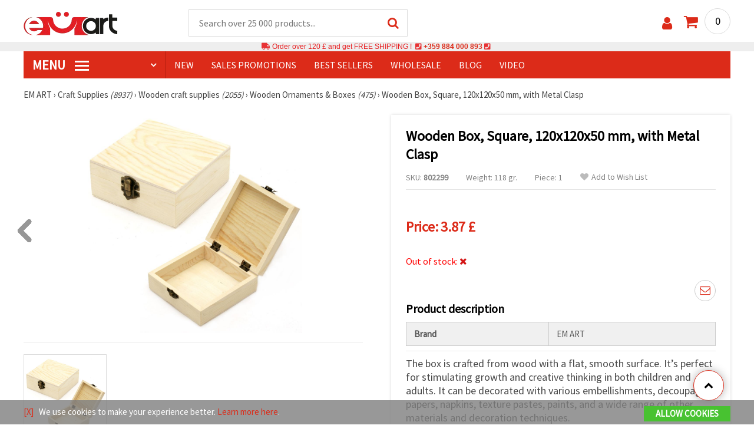

--- FILE ---
content_type: text/css
request_url: https://www.emart.uk.com/styles/stokipodr.css?1768128504
body_size: 4216
content:
.checkbox-custom, .radio-custom { position: relative; display: block; margin-bottom: 7px; line-height: 15px; }
.checkbox-custom label,.radio-custom label { position: relative; display: inline-block; vertical-align: middle; margin: 0 0 5px; padding: 0; cursor: pointer; font-size: 15px; color: #484848; }
.checkbox-custom input[type=checkbox] { opacity: 0; position: absolute; margin: 0px; }
.checkbox-custom input[type=checkbox]+label:before { content: ''; background: #fff; border: 1px solid #dcdcdc; display: inline-block; vertical-align: top; width: 15px; height: 15px; margin-right: 10px; text-align: center; box-shadow: inset 0 0 0 8px #fff; -webkit-transition: box-shadow .1s ease-in-out; -o-transition: box-shadow .1s ease-in-out; transition: box-shadow .1s ease-in-out; box-sizing: border-box; -moz-box-sizing: border-box; -webkit-box-sizing: border-box; }
.checkbox-custom input[type=checkbox]:checked+label:before { background: #dc2b19; box-shadow: inset 0 0 0 3px #fff; }
.checkbox-custom input[type=checkbox]:focus+label:before { box-shadow: inset 0 0 0 3px #fff; }
.checkbox-custom input[type=checkbox].disabled+label:before, .checkbox-custom input[type=checkbox]:disabled+label:before, fieldset[disabled] .checkbox-custom input[type=checkbox]+label:before { cursor: default; opacity: .4; }
.radio-custom.radio-inline { padding-left: 0; }
.radio-custom input[type=radio] { opacity: 0; position: absolute; margin: 0px; }
.radio-custom input[type=radio]+label:before { border-radius: 50%; content: ''; background: #fff; border: 1px solid #dcdcdc; display: inline-block; vertical-align: top; width: 15px; height: 15px; padding: 2px; margin-right: 10px; text-align: center; box-shadow: inset 0 0 0 8px #fff; -webkit-transition: box-shadow .1s ease-in-out; -o-transition: box-shadow .1s ease-in-out; transition: box-shadow .1s ease-in-out; box-sizing: border-box; -moz-box-sizing: border-box; -webkit-box-sizing: border-box; }
.radio-custom input[type=radio]:checked+label:before { background: #dc2b19; box-shadow: inset 0 0 0 3px #fff; }
.radio-custom input[type=radio]:focus+label:before { box-shadow: inset 0 0 0 3px #fff; }
.radio-custom input[type=radio].disabled+label:before, .radio-custom input[type=radio]:disabled+label:before, fieldset[disabled] .radio-custom input[type=radio]+label:before { cursor: default; opacity: .4; }

.htext2 { font-family: 'Source Sans Pro', Arial; color: #484848; font-size: 18px; font-weight: normal; text-transform: none; }

/*----------------------- Image gallery in product details---------------------------- */
.image-gallery { width: 48%; float: left; margin-bottom: 40px; }
.slider-for { background: #fff; height: 672px; position: relative; text-align: center; overflow: hidden; box-sizing: border-box; -moz-box-sizing: border-box; -webkit-box-sizing: border-box; }
.image-position { position: absolute; display: block; top: 50%; left: 0px; -moz-transform: translateY(-50%); -ms-transform: translateY(-50%); -o-transform: translateY(-50%); -webkit-transform: translateY(-50%); transform: translateY(-50%); z-index: 1; width: 100%; }
/*.image-position img { max-height: 672px; }*/
.image-position figure { position: relative; overflow: hidden; width: 100%; margin: auto; max-height: 672px; cursor: zoom-in;}
.image-position figure img { transition: opacity .5s; display: block; max-height: 672px; }
.image-position figure img:hover { opacity: 0; }
.modal { display: none; position: fixed; z-index: 99999998; left: 0px; top: 0px; width: 100%; height: 100%; overflow: auto; background-color: rgba(0,0,0,0.7); }
.modal-tumba { display: none; position: fixed; z-index: 99999999; top: 10px; right: 10px; border: 1px solid #000000; cursor: pointer; }
.modal-tumba:hover { border-color: #dc2b19; }
.modal-content { margin: auto; display: block; -webkit-animation-name: zoom; -webkit-animation-duration: 0.6s; animation-name: zoom; animation-duration: 0.6s; max-width: 100%; max-height: 100%; }
.modal-out { animation-name: zoom-out; animation-duration: 0.6s; }
@-webkit-keyframes zoom { from {-webkit-transform:scale(1)} to {-webkit-transform:scale(2)} }
@keyframes zoom { from {transform:scale(0.4)} to {transform:scale(1)} }
@keyframes zoom-out { from {transform:scale(1)} to {transform:scale(0)} }
/*
.close { position: absolute; top: 15px; right: 35px; color: #f1f1f1; font-size: 40px; font-weight: bold; transition: 0.3s; }
.close:hover, .close:focus { color: #bbb; text-decoration: none; cursor: pointer; }
*/
.slider-for .ribbon-price { width: 58px; height: 58px; line-height: 58px; font-size: 22px; }
.slider-for .ribbon-new { padding-left: 6px; padding-bottom: 3px; }
.slider-for .ribbon-new:before { border-top: 60px solid transparent; border-left: 70px solid #1f5d89; }
.slider-for .ribbon-new span { font-size: 18px; font-weight: bold; }
.slider-nav { border-top: 1px solid #e6e6e6; padding-top: 20px; margin-top: 15px; }
.thumb-position { float: left; width: 24.5%; height: 176px; margin-right: 0.5%; position: relative; border: 1px solid transparent; text-align: center; overflow: hidden; box-sizing: border-box; -moz-box-sizing: border-box; -webkit-box-sizing: border-box; }
.thumb-position a { display: block; position: absolute; display: block; top: 50%; left: 0px; -moz-transform: translateY(-50%); -ms-transform: translateY(-50%); -o-transform: translateY(-50%); -webkit-transform: translateY(-50%); transform: translateY(-50%); z-index: 1; width: 100%; }
.thumb-position:hover, .thumb-active { border: 1px solid #dcdcdc; }

/*----------------------- Product details ---------------------------- */
.description-wrap { float: right; width: 48%; padding: 20px 25px; margin-bottom: 40px; -webkit-box-shadow: 0px 0px 5px 0px rgba(0,0,0,0.15); -moz-box-shadow: 0px 0px 5px 0px rgba(0,0,0,0.15); box-shadow: 0px 0px 5px 0px rgba(0,0,0,0.15); box-sizing: border-box; -moz-box-sizing: border-box; -webkit-box-sizing: border-box; }
.description-wrap h1 { text-transform: none; }
.description-wrap .title { margin-bottom: 15px; }
.line-style { width: 100%; height: 5px; border: none; background: #d8d8d8; margin-bottom: 20px; }

/*------------- option list ------------ */
.options-list { border-bottom: 1px solid #e6e6e6; line-height: 15px; margin-bottom: 25px; }
.options-list .code { float: left; padding: 0px; color: #818181; margin-right: 30px; margin-top: 2px; }
.options-list .checkbox-custom { margin-bottom: 15px; float: left; margin-right: 30px; }
.options-list .checkbox-custom label { font-size: 14px; color: #818181; }
.options-list .checkbox-custom input[type=checkbox]+label:before { margin-right: 5px; }
.favorite { display: block; float: left; color: #818181; font-size: 14px; margin-top: 1px; }
.favorite i { margin-right: 5px; color: #bbbbbb; }
.favorite:hover i { color: #dc2b19; }
.favoritea { display: block; float: left; color: #818181; font-size: 14px; margin-top: 1px; }
.favoritea i { margin-right: 5px; color: #dc2b19; }
.favoritea:hover i { color: #dc2b19; }
.favoritea a { margin-right: 5px; color: #dc2b19; }
.favoritea:hover a { color: #dc2b19; }

/*--------------- price in product details -----------------*/
.price-inner { float: left; margin-bottom: 20px; }
.price-inner .old-price { font-size: 18px; color: #000; display: block; }
.price-inner .new-price { color: #dc2b19; display: block; font-size: 36px; margin-top: 5px; }
.price-inner .new-price span { font-size: 24px; }
.note { font-size: 16px; color: #818181; font-weight: normal; }
.price-inner .new-price .note { display: inline-block; }
.price-inner .wholesale { padding: 0px; margin-top: 10px; font-size: 18px; font-weight: normal; text-transform: none; }
.price-inner .wholesale > span { display: inline-block; margin-top: 8px; }
.wholesale-ribbon { float: left; width: 79px; height: 42px; background: url('https://images.emart.eu/cite/wholesale_ribbon.png') no-repeat; text-align: center; font-size: 11px; font-weight: bold; color: #ee8945; margin-right: 10px; padding-left: 28px; padding-top: 7px; line-height: 11px; text-transform: uppercase; box-sizing: border-box; -moz-box-sizing: border-box; -webkit-box-sizing: border-box; }

/*--------------- price discount in product details -----------------*/
.price-discount { float: right; margin-bottom: 20px; }
.discount-qty { font-size: 20px; font-weight: bold; color: #48c231; text-align: left; }
.description-wrap .discount-qty { text-align: right; }
.dis-green { color: #48c231; }
.dis-blue { color: #1966b6; }
.dis-orange { color: #ee8945; }
.discount-qty .note { font-size: 14px; display: inline-block; margin-left: 7px; }

.buy, .buy-not-active { float: left; background: #48c231; margin-bottom: 20px; margin-right: 30px; padding: 10px 0px 10px 10px; -webkit-transition: all 500ms; -moz-transition: all 500ms; -o-transition: all 500ms; transition: all 500ms; }
.buy-not-active { cursor: default; background: #ccc; }
.buy .input-num input, .buy-not-active .input-num input { width: 40px; }
.buy .arw-up, .buy .arw-down, .buy-not-active .arw-up, .buy-not-active .arw-down { left: 26px; }
.buy .input-num em { color: #fff; }
.buy-btn { display: block; float: left; color: #fff; font-size: 24px; font-weight: bold; height: 26px; line-height: 26px; border-left: 1px solid #3fa82b; padding: 0px 15px; margin-left: 12px; }
.buy:hover { background: #399528; }
.buy-not-active .buy-btn { border-left: 1px solid #aaa; }

.no-prod { margin-top: 10px; margin-bottom: 20px; font-size: 16px; }
.no-prod span { border-bottom: 1px solid #f1f1f1; }
.no-prod i { color: #d41717; }

/*--------------- email icon -----------------*/
.email-icon { float: right; font-size: 18px; margin-top: 2px; }
.email-icon a { display: inline-block; border: 1px solid #ccc; border-radius: 50%; text-align: center; width: 34px; height: 34px; line-height: 34px; }
.email-icon a:hover { color: #fff; background: #dc2b19; border: 1px solid #dc2b19; }

.description-wrap h4 { margin-bottom: 10px; }
.description-wrap .text, .description-wrap .text p { font-size: 16px; }
hr { border: 0px; background: #e6e6e6; height: 1px; }

/*--------------- stars rating -----------------*/
.star-rating { color: #000; font-size: 16px; margin-top: 20px; margin-bottom: 20px; }
.star { float: left; background: rgba(0, 0, 0, 0) url("https://images.emart.eu/cite/stars-sprite3.png") repeat scroll 0 -21px; height: 20px; width: 118px; margin-right: 25px; }
.star-sprite { background: rgba(0, 0, 0, 0) url("https://images.emart.eu/cite/stars-sprite3.png") repeat scroll 0 0; height: 20px; width: 50px; }

.rate-area { float:left; border-style: none; }
.rate-area:not(:checked) > input { position:absolute; top:-9999px; clip:rect(0,0,0,0); }
.rate-area:not(:checked) > label { float:right; width:1em; padding:0 .1em; overflow:hidden; white-space:nowrap; cursor:pointer; font-size:200%; line-height:1.2; color:lightgrey; text-shadow:1px 1px #bbbbbb; }
.rate-area:not(:checked) > label:before { content: '★ '; }
.rate-area > input:checked ~ label { color: gold; text-shadow:1px 1px #cc6600; font-size:200% !important; }
.rate-area:not(:checked) > label:hover, .rate-area:not(:checked) > label:hover ~ label { color: gold; }
.rate-area > input:checked + label:hover, .rate-area > input:checked + label:hover ~ label, .rate-area > input:checked ~ label:hover, .rate-area > input:checked ~ label:hover ~ label, .rate-area > label:hover ~ input:checked ~ label { color: gold; text-shadow: 1px 1px goldenrod; }
.rate-area > label:active { position:relative; top:2px; left:2px; }

/*--------------- share buttons -----------------*/
.share-btns { padding: 20px 0 10px; }
.button { display: inline-block; border: 1px solid #ccc; height: 32px; padding: 0 20px; line-height: 32px; color: #333; font-size: 14px; margin-bottom: 10px; }
.button i { margin-right: 5px; font-size: 18px; line-height: 32px; }
.button i.fa-facebook { color: #3b5998; }
.button i.fa-twitter { color: #00aced; }
.button i.fa-google-plus { color: #d34836; }

/*--------------- buttons list -----------------*/
.btns-list a { display: inline-block; background: #f6f6f6; text-align: center; height: 44px; line-height: 40px; padding: 0px 20px; font-size: 18px; color: #000; border: 1px solid #dcdcdc; margin-right: 15px; margin-bottom: 15px; box-sizing: border-box; -moz-box-sizing: border-box; -webkit-box-sizing: border-box; }
.btns-list a:hover, .btns-list a.btns-list-current { background: #222; color: #fff; }
.btns-list img { margin-right: 7px; }
.description-wrap .link { font-size: 16px; border-bottom: 1px solid #dc2b19; }
.description-wrap .link:hover { border-bottom: 1px solid #000; }

/*--------------- Available in stores -----------------*/
.product-stock { margin-bottom: 20px; }
.product-stock .title { text-align: center; }
.product-stock .stock-legend { padding: 10px; background-color: rgba(0,0,0,0.025); border: 1px solid rgba(0,0,0,0.05); margin-bottom: 25px; }
.product-stock ul { margin: 0; padding: 0; list-style:none; -webkit-columns: 3; -moz-columns: 3; columns: 3; -webkit-column-gap: 20px; -moz-column-gap: 20px; column-gap: 20px; }
.product-stock ul li { font-size: 15px; color: #484848; line-height: 18px; }
.product-stock ul li a { padding:10px 0; border-bottom:1px solid rgba(0,0,0,0.1); display:block; color: #000000; font-weight: bold; text-transform: uppercase; }
.product-stock ul li a:hover { color:#e60000; text-decoration: none }
.product-stock ul li i { background-color: #ffffff; color: #dc2b19; display: inline-block; height: 16px; margin-right: 8px; text-align: center; width: 18px; }
.product-stock ul li i:before { font-size: 14px; }
.product-stock ul li.stock-min i { background-color:#e60000; color: #ffffff; }
.product-stock ul li.stock-mid i { background-color:#ffd800; color: #ffffff; }
.product-stock ul li.stock-max i { background-color:#50b849; color: #ffffff; }

/*------------------ Customer Images ------------------ */
.customer-images { padding: 40px 0px; }
.customer-images .title { text-align: center; }
.title .text { text-align: center; margin-top: 5px; }
.title .text a { color: #484848; text-decoration: underline; }
.title .text a:hover { text-decoration: none; color: #dc2b19; }

/*.customer-images .simple-gallery ul li { width: 18.5%; }*/

.customer-images ul { width: 100%; margin: 0px; margin-top: 20px; padding: 0px; list-style-type: none; }
.customer-images ul li { width: 18.5%; display: inline-table; margin-top: 1%; margin-right: 1%; border: 1px solid #e5e5e5; list-style-type: none; }

/*----------------------- Comments ---------------------------- */
.comments { margin-top: 10px; }
.number-of-comments { color: #ec2028; font-size: 16px; border-bottom: 1px solid #dbdbdb; padding: 5px; }
.number-of-comments span { color: #484848; }
.number-of-comments i { font-size: 15px; margin-right: 5px; color: #484848; }
.comments ul { margin: 0px; padding: 0px; list-style-type: none; }
.comments ul li { display: block; padding: 20px 25px; background: #fafafa; }
.comments ul li:nth-child(2n+1) { background: #fff; }
.comment-box { margin-bottom: 5px; }
.comment-box figure { float: left; margin-right: 10px; width: 85px; }
.comment-box h5 { font-size: 18px; }
.comment-box h5 a { color: #000; text-decoration:none !important; }
.comment-box h5 a:hover { color: #dc2b19; }
.comments ul li p { font-size: 15px; }
.comment-box .date { position: relative; padding-bottom: 7px; margin-bottom: 7px; display: inline-block; }
.comment-box .date:after { content: ''; position: absolute; bottom: 0px; left: 0px; width: 200px; height: 1px; background: #e6e6e6; }
.vote { font-size: 16px; margin-top: 5px; color: #484848; }
.wrong { float: right; color: #e5e5e5; font-size: 20px; position: relative; }
.wrong:hover { color: #dc2b19; }
span.time-before { color: #b2b2b2; }
.like { color: #50b849; margin-right: 3px; font-size: 18px; text-decoration:none !important; }
.dislike { color: #dc2b19; margin-right: 3px; font-size: 18px; text-decoration:none !important; }

/*-------------------- write comment -------------------- */
.write-comment { background: #f5f5f5; border: 1px solid #e6e6e6; padding: 15px 20px; margin-bottom: 20px; }
.write-comment .title:after { width: 100%; }
.write-comment form { position: relative; }
.tcyk { position: absolute; top: 50px; left: -10px; width: 0; height: 0; border-top: 10px solid transparent; border-bottom: 10px solid transparent; border-right:10px solid #fff; }
#prop-list .tcyk { top:20px; }
.write-comment figure { float: left; width: 14%; }
.write-comment figure img { max-width: none; width: 100%; }
.comment-right { float: right; width: 83%; position: relative; }
.write-comment textarea { border: 0px; width: 100%; height: 130px; outline: none; padding: 5px; margin-bottom: 15px; border: 1px solid #e6f3ea; border-left: 0px; box-sizing: border-box; -moz-box-sizing: border-box; -webkit-box-sizing: border-box; }
.comment-right span { color: #b2b2b2; font-size: 12px; }
.pho { display: inline-block; color: #fff; background: #f26559; text-transform: uppercase; padding: 2px 5px; cursor: pointer; font-size: 12px; }
.btn { display: inline-block; background: #27ae60; color: #fff; text-transform: uppercase; padding: 7px 20px; }
.btn:hover { background: #484848; }
.btnn { display: inline-block; background: #aaaaaa; color: #fff; text-transform: uppercase; padding: 7px 20px; text-align: center; }
.btnn:hover { background: #484848; }
.write-comment .btn { margin-right: 20px; }
.conditions { font-size: 12px; color: #b2b2b2; margin-top: 15px; background: #f7f7f7; padding: 5px 10px; }
.ch { margin: 0px; margin-right: 5px; }

.product-attributes { border-collapse: collapse; width: 100%; border: 0px; margin-top: 10px; }
.product-attributes tbody tr td { border-left: 1px solid #cccccc; border-right: 1px solid #cccccc; border-top: 0px; border-bottom: 1px solid #cccccc; padding: 10px; font-size: 15px; color: #555555; text-decoration: none; }
.product-attributes tbody tr:first-child td { border-top: 1px solid #cccccc; }
.product-attributes tbody tr:nth-child(even) td { background: #f8f8f8 }
.product-attributes tbody tr:nth-child(odd) td { background: #f0f0f0 }

.podrsledvashta { display: block; position: fixed; top: 50%; right: 10px; width: 64px; height: 64px; cursor: pointer; z-index: 9999; opacity: 0.8;}
.podrsledvashta:hover {	-webkit-transform: scale(0.8); transform: scale(0.8); opacity: 1;}
.podrpredishna { display: block; position: fixed; top: 50%; left: 10px; width: 64px; height: 64px; cursor: pointer; z-index: 9999; opacity: 0.8;}
.podrpredishna:hover {	-webkit-transform: scale(0.8); transform: scale(0.8); opacity: 1;}

@media only screen and (max-width: 1480px) {
.slider-for { height: 370px; }
/* .image-position img { max-height: 370px; } */
.image-position figure { max-height: 370px; }
.image-position figure img { max-height: 370px; }
.thumb-position { height: 150px; }
.btns-list a { padding: 0 15px; }
}
@media only screen and (max-width: 1280px) {
.price-inner { width: 48%; }
.price-inner .new-price { line-height: 18px; margin-top: 20px; }
.btns-list a { font-size: 16px; margin-right: 10px; }
/*.customer-images .simple-gallery li { width: 23.5%; }*/
.customer-images ul li { width: 23.5%; }
}
@media only screen and (max-width: 990px) {
.image-gallery { float: none; width: auto; }
.description-wrap { float: none; width: auto; }
.product-stock ul { -webkit-columns: 1; -moz-columns: 1; columns: 1; -webkit-column-gap: 0px;-moz-column-gap: 0px;column-gap: 0px; }
}
@media only screen and (max-width: 800px) {
/*.customer-images .simple-gallery li { width: 31%; }*/
.customer-images ul li { width: 31%; }
.podrsledvashta { width: 48px; height: 48px; }
.podrpredishna { width: 48px; height: 48px; }
}
@media only screen and (max-width: 640px) {
.slider-for { height: 330px; }
/* .image-position img { max-height: 330px; } */
.image-position figure { max-height: 330px; }
.image-position figure img { max-height: 330px; }
.thumb-position { height: 100px; }
/*.customer-images .simple-gallery li { width: 48%; }*/
.customer-images ul li { width: 48%; }
}
@media only screen and (max-width: 560px) {
.price-inner { width: auto; float: none; }
.price-discount { float: none; }
.write-comment figure { width: 18%; }
.comment-right { width: 79%; }
}
@media only screen and (max-width: 500px) {
.slider-for { height: 230px; }
/* .image-position img { max-height: 230px; } */
.image-position figure { max-height: 230px; }
.image-position figure img { max-height: 230px; }
.thumb-position { height: 75px; }
.slider-for .ribbon-price { font-size: 18px; width: 48px; height: 48px; line-height: 48px; }
.slider-for .ribbon-new span { font-size: 14px; }
.slider-for .ribbon-new::before { border-top: 50px solid transparent; border-left: 60px solid #1F5D89; }
.description-wrap .red-ribbon { margin: 0 0 10px; }
.description-wrap .discount-qty { text-align: left; }
.buy, .buy-not-active { float: none; margin-right: 0px; padding: 10px 10px 5px; text-align: center; }
.buy .input-num { float: none; display: inline-block; }
.buy .buy-btn { float: none; display: inline-block; position: relative; top: -5px; }
.email-icon { margin-top: 0px; }
/*.customer-images .simple-gallery li { width: 100%; }*/
.customer-images ul li { width: 100%; }
.tcyk { top: 25px; }
}
@media only screen and (max-width: 430px) {
.options-list .checkbox-custom { margin-right: 15px; }
.options-list .code { float: none; margin-right: 15px; }
.btns-list a { display: block; margin-right: 0px; }
.customer-images { padding: 20px 0px; }
.comments ul li { padding: 15px 10px; }
.comment-box figure { width: 52px; }
.comment-box h5 { font-size: 16px; }
.write-comment .btn { margin-right: 0px; margin-bottom: 15px; }
.write-comment textarea { margin-bottom: 5px; }
.tcyk { display: none; }
.btn { display: block; }
}
@media only screen and (max-width: 370px) {
.slider-for { height: 185px; }
/* .image-position img { max-height: 185px; } */
.image-position figure { max-height: 185px; }
.image-position figure img { max-height: 185px; }
.thumb-position { height: 60px; }
.description-wrap { padding: 15px; }
.star { margin-right: 15px; }
}
@media only screen and (max-width: 320px) {
.image-gallery .black-friday { background-size: 62px 42px; width: 62px;height: 42px;font-size: 12px;line-height: 11px;padding-top: 14px; }
.slider-for .ribbon-price{font-size: 15px;}
.slider-for .ribbon-new span{font-size: 12px;}
.slider-for .ribbon-new::before{border-top: 43px solid transparent; border-left: 50px solid #1F5D89;}
.slider-for .ribbon-new{padding-left: 4px;}
.podrsledvashta { width: 32px; height: 32px; }
.podrpredishna { width: 32px; height: 32px; }
}